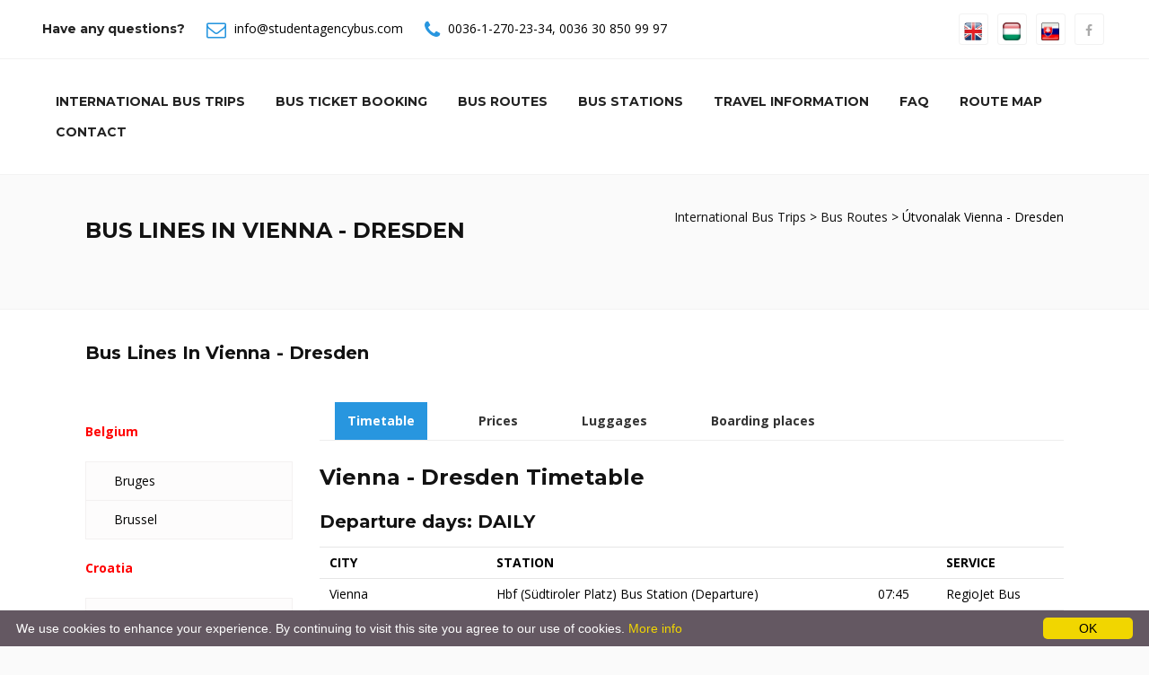

--- FILE ---
content_type: text/html; charset=utf-8
request_url: https://studentagencybus.com/Bus_Lines__Vienna-Dresden?c=101&d=20
body_size: 72084
content:

<!DOCTYPE html>
<html xmlns="http://www.w3.org/1999/xhtml" xml:lang="hu" lang="hu">


<head><meta http-equiv="X-UA-Compatible" content="IE=edge" /><meta name="viewport" content="width=device-width, initial-scale=1, maximum-scale=1" /><title>
	The best connections of Vienna - StudentAgencyBus.com / RegioJetBus.com
</title><link rel="shortcut icon" href="/images/favicon.ico" type="image/x-icon" /><link rel="apple-touch-icon" href="/images/apple-touch-icon.png" /><link rel="apple-touch-icon" sizes="57x57" href="/images/apple-touch-icon-57x57.png" /><link rel="apple-touch-icon" sizes="72x72" href="/images/apple-touch-icon-72x72.png" /><link rel="apple-touch-icon" sizes="76x76" href="/images/apple-touch-icon-76x76.png" /><link rel="apple-touch-icon" sizes="114x114" href="/images/apple-touch-icon-114x114.png" /><link rel="apple-touch-icon" sizes="120x120" href="/images/apple-touch-icon-120x120.png" /><link rel="apple-touch-icon" sizes="144x144" href="/images/apple-touch-icon-144x144.png" /><link rel="apple-touch-icon" sizes="152x152" href="/images/apple-touch-icon-152x152.png" />
    <!-- SLIDER -->
    <link rel="stylesheet" type="text/css" href="/images/js/rs-plugin/css/settings.css" media="screen" /><link rel="stylesheet" type="text/css" href="https://maxcdn.bootstrapcdn.com/font-awesome/4.7.0/css/font-awesome.min.css" /><link rel="stylesheet" type="text/css" href="/templates/default/bootstrap.css" /><link rel="stylesheet" href="https://cdnjs.cloudflare.com/ajax/libs/bootstrap-select/1.12.4/css/bootstrap-select.min.css" /><link rel="stylesheet" href="https://cdnjs.cloudflare.com/ajax/libs/bootstrap-datetimepicker/4.17.47/css/bootstrap-datetimepicker.min.css" /><link rel="stylesheet" type="text/css" href="/templates/default/animate.css" /><link rel="stylesheet" type="text/css" href="/templates/default/prettyPhoto.css" /><link rel="stylesheet" type="text/css" href="/templates/default/carousel.css" /><link rel="stylesheet" type="text/css" href="/templates/default/style.css" /><meta http-equiv="content-type" content="text/html;charset=utf-8" /><meta id="keywords" name="keywords" content="Regiojet, regiojet, Regio jet, regiojetbus, Student Agency bus, bus, coach, bus Prague, regiojet czech republic, bus Budapest, bus Prague, bus Vienna, bus Amstetten, bus St Pölten, bus Wels, bus Attnang-Puchheim, bus Linz, bus Salzburg, bus Brussel, bus Brno, bus Plzeň, bus Lyon, bus Metz, bus Paris, bus Reims, bus Strasbourg, bus Berlin, bus Bonn, bus Dresden, bus Düsseldorf, bus Frankfurt, bus Freiburg, bus Karlsruhe, bus Köln, bus Mannheim, bus München, bus Nürnberg, bus Saarbrücken, bus Stuttgart, bus Würzburg, bus Szeged, bus Bologna, bus Como, bus Firenze, bus Milano, bus Padova, bus Rome, bus Udine, bus Venice, bus Luxemburg, bus Amsterdam, bus Breda, bus Eindhoven, bus Rotterdam, bus Utrecht, bus Venlo, bus Krakow, bus Arad, bus Timisoara, bus Bratislava, bus Basel, bus Bern, bus Geneve, bus Lausanne, bus St Gallen, bus Zürich, bus Luzern, bus Lugano, bus London, reggiojet Belgium, RegioJet Czech Republic, RegioJet Luxemburg, RegioJet Germany, RegioJet Italy, RegioJet Hungary, RegioJet France, RegioJet Austria, RegioJet Netherlands, RegioJet Poland, RegioJet Romania, RegioJet Slovakia, RegioJet Switzerland, information" /><meta id="description" name="description" content="The best bus and train choice: StudentAgencyBus.com / RegioJetBus.com - Luxury buses from/to Vienna for the lowest prices. Book online and travel in luxury!" /><meta id="clang" http-equiv="content-language" content="en" /><meta name="rating" content="All" /><meta name="location" content="London, Budapest, Frankfurt" /><meta name="CATEGORY" content="Travel" /><meta name="audience" content="General" /><meta name="robots" content="index,follow" /><meta name="googlebot" content="index,follow" /><meta name="generator" content="SilverWeb CMS engine" /><link rel="stylesheet" href="/templates/default/stylesheet.css" type="text/css" /><meta name="SKYPE_TOOLBAR" content="SKYPE_TOOLBAR_PARSER_COMPATIBLE" /><link href="/images/favicon.ico" rel="SHORTCUT ICON" />
    <!-- HTML5 shim and Respond.js for IE8 support of HTML5 elements and media queries -->
    <!--[if lt IE 9]>
      <script src="https://oss.maxcdn.com/html5shiv/3.7.2/html5shiv.min.js"></script>
      <script src="https://oss.maxcdn.com/respond/1.4.2/respond.min.js"></script>
    <![endif]-->
    <script src="/images/js/jquery.min.js"></script>
    <!-- Global site tag (gtag.js) - Google Analytics -->
    <script async src="https://www.googletagmanager.com/gtag/js?id=UA-144167131-1"></script>
    <script>
      window.dataLayer = window.dataLayer || [];
      function gtag(){dataLayer.push(arguments);}
      gtag('js', new Date());

      gtag('config', 'UA-144167131-1');
    </script>
    
    <style>
        .cont1 {
            padding-top: 20px;
            color: red;
            font-weight: bold;
        }

        .line_time_b {
            border-top: solid 5px red;
        }

        .line_time_c {
            display: block;
            height: 1px;
            border: 0;
            border-top: 1px solid red;
            margin: 1em 0;
            padding: 0; 
        }
    </style>
<meta name="date" content="2026-01-26" scheme="YYYY-MM-DD" /></head>

<body id="" class="hu front  tundra">
    <form method="post" action="./bus_lines?c=101&amp;d=20&amp;oid=361&amp;lang=en" id="ctl01">
<div class="aspNetHidden">
<input type="hidden" name="__EVENTTARGET" id="__EVENTTARGET" value="" />
<input type="hidden" name="__EVENTARGUMENT" id="__EVENTARGUMENT" value="" />
<input type="hidden" name="__VIEWSTATE" id="__VIEWSTATE" value="gLDrh3XFORE8LyvXd51pDh6bDZXKtAGADgBExvIiuQZHhPGltKFw3A/oHP7UHolLSgmWDb4ggYuqQLD02qJ/iTbpmstblLIu636GwodpSbE6OqDgDvMrxnOvroMW5IQSZubOBp7r/xytzIF2OWwqHRX5kNJVm+WQP2GnYBFjaHvjuQ8PDvemif8Ht+X5Z+ACT2PwGKH45twBlmOu/csKtFFC/[base64]/f/[base64]" />
</div>

<script type="text/javascript">
//<![CDATA[
var theForm = document.forms['ctl01'];
if (!theForm) {
    theForm = document.ctl01;
}
function __doPostBack(eventTarget, eventArgument) {
    if (!theForm.onsubmit || (theForm.onsubmit() != false)) {
        theForm.__EVENTTARGET.value = eventTarget;
        theForm.__EVENTARGUMENT.value = eventArgument;
        theForm.submit();
    }
}
//]]>
</script>



<script src="/bundles/MsAjaxJs?v=D6VN0fHlwFSIWjbVzi6mZyE9Ls-4LNrSSYVGRU46XF81" type="text/javascript"></script>
<script src="Scripts/respond.min.js" type="text/javascript"></script>
<script src="/bundles/WebFormsJs?v=N8tymL9KraMLGAMFuPycfH3pXe6uUlRXdhtYv8A_jUU1" type="text/javascript"></script>
<div class="aspNetHidden">

	<input type="hidden" name="__VIEWSTATEGENERATOR" id="__VIEWSTATEGENERATOR" value="45E2C5F6" />
</div>
        <script type="text/javascript">
//<![CDATA[
Sys.WebForms.PageRequestManager._initialize('ctl00$ctl34', 'ctl01', [], [], [], 90, 'ctl00');
//]]>
</script>


        <div class="wrapper">
            <div class="topbar">
                <div class="container-fluid">
                    <div class="row">
                        <div class="col-md-8">
                            <div class="top-details">
                                <strong>
                                    Have any questions?</strong>
                                <span><i class="fa fa-envelope-o"></i>
                                    <a id="HLemail" href="mailto:info@studentagencybus.com">info@studentagencybus.com</a></span>
                                <span><i class="fa fa-phone"></i>
                                    <a id="HLtelloc" href="tel:+3612702334">0036-1-270-23-34</a>,
                                    <a id="HLtelmob" href="tel:+36308509997">0036 30 850 99 97</a>
                                </span>
                            </div>
                            
                        </div>
                        <!-- end left -->
                        <div class="col-md-4 text-right">
                            <div class="btn-group social">
                                <a href="/en" title="ENGLISH"><img src="/images/icons/en.jpg"  alt="English" height="20px"></a>
                                <a href="/hu" title="MAGYAR"><img src="/images/icons/hu.jpg" alt="Magyar" height="20px"></a>
                                <a href="/sk" title="SLOVENSKY"><img src="/images/icons/sk.jpg" alt="SLOVENSKY" height="20px"></a>
                                <a id="HLfacebook" href="https://www.facebook.com/csehszlo/"><i class="fa fa-facebook"></i></a>
                                <!--<a href="#"><i class="fa fa-twitter"></i></a>
                <a href="#"><i class="fa fa-pinterest"></i></a>
                <a href="#"><i class="fa fa-linkedin"></i></a>
                <a href="#"><i class="fa fa-yelp"></i></a>
                <a href="#"><i class="fa fa-google-plus"></i></a>-->
                            </div>

                            <!-- /btn-group -->
                        </div>
                        <!-- end left -->
                    </div>
                    <!-- end row -->
                </div>
                <!-- end container -->
            </div>
            <!-- end topbar -->
            <!--<header>-->
            <header class="header header-white">
                <div class="container-fluid">
                    <div class="row mb-5">
                        <div class="col-md-12">
                            <nav class="navbar navbar-default yamm">
                                <div class="container-header">
                                    <div class="navbar-table">
                                        <div class="navbar-cell tight">
                                            <div class="navbar-header">

                                                <div>
                                                    <button type="button" class="navbar-toggle collapsed" data-toggle="collapse" data-target="#bs-example-navbar-collapse-2">
                                                        <span class="sr-only">Toggle navigation</span>
                                                        <span class="fa fa-bars"></span>
                                                    </button>
                                                </div>
                                            </div>
                                            <!-- end navbar-header -->
                                        </div>
                                        <!-- end navbar-cell -->


                                        

                                        <div class="navbar-cell stretch">
                                            <div class="collapse navbar-collapse" id="bs-example-navbar-collapse-2">
                                                <div class="navbar-cell">
                                                    <ul class="menulevel1 nav navbar-nav navbar-right">
                                                        
                                                                <li id="/" class="sdoc selected">
                                                                    <a id="Repeater1_HyperLink1_0" href="/">International Bus Trips</a></li>
                                                            
                                                                <li id="/order" class="sdoc selected">
                                                                    <a id="Repeater1_HyperLink1_1" href="/order">Bus Ticket Booking</a></li>
                                                            
                                                                <li id="/Bus_Routes" class="sdoc selected">
                                                                    <a id="Repeater1_HyperLink1_2" href="/Bus_Routes">Bus Routes</a></li>
                                                            
                                                                <li id="/Bus_Stations" class="sdoc selected">
                                                                    <a id="Repeater1_HyperLink1_3" href="/Bus_Stations">Bus Stations</a></li>
                                                            
                                                                <li id="/Travel-information" class="sdoc selected">
                                                                    <a id="Repeater1_HyperLink1_4" href="/Travel-information">Travel information</a></li>
                                                            
                                                                <li id="/Faq" class="sdoc selected">
                                                                    <a id="Repeater1_HyperLink1_5" href="/Faq">Faq</a></li>
                                                            
                                                                <li id="/Route-Map" class="sdoc selected">
                                                                    <a id="Repeater1_HyperLink1_6" href="/Route-Map">Route Map</a></li>
                                                            
                                                                <li id="/Contacts" class="sdoc selected">
                                                                    <a id="Repeater1_HyperLink1_7" href="/Contacts">Contact</a></li>
                                                            
                                                    </ul>
                                                </div>
                                            </div>
                                        </div>
                                    </div>
                                    <!--navbar-table-->
                                </div>
                                <!--container-header-->
                            </nav>
                            <!--nav-->
                        </div>
                        <!--col-md-12-->
                    </div>
                    <!--row mb-5-->
                </div>
                <!--container-fluid-->
            </header>
            <!--header-white-->
            <!--</header>-->

            <div id="site">

                <!--<article>-->
                <div id="article">


                    
    
    
    
    
    <div id="article">
        <div id="content">
            <section class="page-title grey clearfix">
<div class="container">
<div class="row">
<div class="col-md-6 text-left">
<h1>Bus Lines In Vienna - Dresden</h1>

<p>&nbsp;</p>
</div>
<!-- end col -->

<div class="col-md-6 text-right">
<div class="bread"><a href="/">International Bus Trips </a> &gt; <a href="/Bus_Routes">Bus Routes</a> &gt; &Uacute;tvonalak Vienna - Dresden</div>
<!-- end bread --></div>
<!-- end col --></div>
<!-- end row --></div>
<!-- end container --></section>

            <section class="section white">
                <div class="container">                          
                    <div class="row">
                        <div class="col-md-12">
                            <h3>Bus Lines In
                                Vienna - Dresden</h3>
                            <br />
                            <br />
                            <div id="tab-style-left" class="tabbable tabs-left">
                                <ul class="nav nav-tabs">
                                    
                                            
                                                <p class="cont1">Belgium</p>
                                            

                                            <li ><a href="/Bus_Lines__Vienna-Bruges?c=101&d=120#city120-t">
                                                Bruges</a></li>
                                        
                                            

                                            <li ><a href="/Bus_Lines__Vienna-Brussel?c=101&d=14#city14-t">
                                                Brussel</a></li>
                                        
                                            
                                                <p class="cont1">Croatia</p>
                                            

                                            <li ><a href="/Bus_Lines__Vienna-Biograd?c=101&d=7#city7-t">
                                                Biograd</a></li>
                                        
                                            

                                            <li ><a href="/Bus_Lines__Vienna-Pakoštane?c=101&d=69#city69-t">
                                                Pakoštane</a></li>
                                        
                                            

                                            <li ><a href="/Bus_Lines__Vienna-Primošten?c=101&d=78#city78-t">
                                                Primošten</a></li>
                                        
                                            

                                            <li ><a href="/Bus_Lines__Vienna-Šibenik?c=101&d=86#city86-t">
                                                Šibenik</a></li>
                                        
                                            

                                            <li ><a href="/Bus_Lines__Vienna-Split?c=101&d=87#city87-t">
                                                Split</a></li>
                                        
                                            

                                            <li ><a href="/Bus_Lines__Vienna-Sukošan?c=101&d=91#city91-t">
                                                Sukošan</a></li>
                                        
                                            

                                            <li ><a href="/Bus_Lines__Vienna-Trogir?c=101&d=94#city94-t">
                                                Trogir</a></li>
                                        
                                            

                                            <li ><a href="/Bus_Lines__Vienna-Vodice?c=101&d=103#city103-t">
                                                Vodice</a></li>
                                        
                                            

                                            <li ><a href="/Bus_Lines__Vienna-Zadar?c=101&d=110#city110-t">
                                                Zadar</a></li>
                                        
                                            
                                                <p class="cont1">Czech Republic</p>
                                            

                                            <li ><a href="/Bus_Lines__Vienna-Brno?c=101&d=13#city13-t">
                                                Brno</a></li>
                                        
                                            

                                            <li ><a href="/Bus_Lines__Vienna-Cheb?c=101&d=115#city115-t">
                                                Cheb</a></li>
                                        
                                            

                                            <li ><a href="/Bus_Lines__Vienna-Frýdek-Místek?c=101&d=29#city29-t">
                                                Frýdek-Místek</a></li>
                                        
                                            

                                            <li ><a href="/Bus_Lines__Vienna-Jihlava?c=101&d=40#city40-t">
                                                Jihlava</a></li>
                                        
                                            

                                            <li ><a href="/Bus_Lines__Vienna-Liberec?c=101&d=50#city50-t">
                                                Liberec</a></li>
                                        
                                            

                                            <li ><a href="/Bus_Lines__Vienna-Olomouc?c=101&d=65#city65-t">
                                                Olomouc</a></li>
                                        
                                            

                                            <li ><a href="/Bus_Lines__Vienna-Ostrava?c=101&d=67#city67-t">
                                                Ostrava</a></li>
                                        
                                            

                                            <li ><a href="/Bus_Lines__Vienna-Pardubice?c=101&d=70#city70-t">
                                                Pardubice</a></li>
                                        
                                            

                                            <li ><a href="/Bus_Lines__Vienna-Plzeň?c=101&d=73#city73-t">
                                                Plzeň</a></li>
                                        
                                            

                                            <li ><a href="/Bus_Lines__Vienna-Prague?c=101&d=75#city75-t">
                                                Prague</a></li>
                                        
                                            

                                            <li ><a href="/Bus_Lines__Vienna-Prague Airport?c=101&d=76#city76-t">
                                                Prague Airport</a></li>
                                        
                                            
                                                <p class="cont1">France</p>
                                            

                                            <li ><a href="/Bus_Lines__Vienna-Lyon?c=101&d=55#city55-t">
                                                Lyon</a></li>
                                        
                                            

                                            <li ><a href="/Bus_Lines__Vienna-Paris?c=101&d=71#city71-t">
                                                Paris</a></li>
                                        
                                            

                                            <li ><a href="/Bus_Lines__Vienna-Strasbourg?c=101&d=89#city89-t">
                                                Strasbourg</a></li>
                                        
                                            
                                                <p class="cont1">Germany</p>
                                            

                                            <li ><a href="/Bus_Lines__Vienna-Berlin?c=101&d=4#city4-t">
                                                Berlin</a></li>
                                        
                                            

                                            <li ><a href="/Bus_Lines__Vienna-Berlin Airport Schönefeld?c=101&d=5#city5-t">
                                                Berlin Airport Schönefeld</a></li>
                                        
                                            

                                            <li  class='active' ><a href="/Bus_Lines__Vienna-Dresden?c=101&d=20#city20-t">
                                                Dresden</a></li>
                                        
                                            

                                            <li ><a href="/Bus_Lines__Vienna-Dresden Airport?c=101&d=21#city21-t">
                                                Dresden Airport</a></li>
                                        
                                            

                                            <li ><a href="/Bus_Lines__Vienna-Düsseldorf?c=101&d=22#city22-t">
                                                Düsseldorf</a></li>
                                        
                                            

                                            <li ><a href="/Bus_Lines__Vienna-Frankfurt am Main?c=101&d=25#city25-t">
                                                Frankfurt am Main</a></li>
                                        
                                            

                                            <li ><a href="/Bus_Lines__Vienna-Frankfurt am Main Airport?c=101&d=26#city26-t">
                                                Frankfurt am Main Airport</a></li>
                                        
                                            

                                            <li ><a href="/Bus_Lines__Vienna-Köln?c=101&d=46#city46-t">
                                                Köln</a></li>
                                        
                                            

                                            <li ><a href="/Bus_Lines__Vienna-München?c=101&d=60#city60-t">
                                                München</a></li>
                                        
                                            

                                            <li ><a href="/Bus_Lines__Vienna-Nürnberg?c=101&d=64#city64-t">
                                                Nürnberg</a></li>
                                        
                                            

                                            <li ><a href="/Bus_Lines__Vienna-Stuttgart?c=101&d=90#city90-t">
                                                Stuttgart</a></li>
                                        
                                            
                                                <p class="cont1">Hungary</p>
                                            

                                            <li ><a href="/Bus_Lines__Vienna-Budapest?c=101&d=15#city15-t">
                                                Budapest</a></li>
                                        
                                            

                                            <li ><a href="/Bus_Lines__Vienna-Győr?c=101&d=134#city134-t">
                                                Győr</a></li>
                                        
                                            

                                            <li ><a href="/Bus_Lines__Vienna-Hegyeshalom?c=101&d=136#city136-t">
                                                Hegyeshalom</a></li>
                                        
                                            

                                            <li ><a href="/Bus_Lines__Vienna-Mosonmagyaróvár?c=101&d=135#city135-t">
                                                Mosonmagyaróvár</a></li>
                                        
                                            
                                                <p class="cont1">Italy</p>
                                            

                                            <li ><a href="/Bus_Lines__Vienna-Bologna?c=101&d=8#city8-t">
                                                Bologna</a></li>
                                        
                                            
                                                <p class="cont1">Luxemburg</p>
                                            

                                            <li ><a href="/Bus_Lines__Vienna-Luxemburg?c=101&d=54#city54-t">
                                                Luxemburg</a></li>
                                        
                                            
                                                <p class="cont1">Netherlands</p>
                                            

                                            <li ><a href="/Bus_Lines__Vienna-Amsterdam?c=101&d=2#city2-t">
                                                Amsterdam</a></li>
                                        
                                            

                                            <li ><a href="/Bus_Lines__Vienna-Eindhoven?c=101&d=23#city23-t">
                                                Eindhoven</a></li>
                                        
                                            

                                            <li ><a href="/Bus_Lines__Vienna-Hague?c=101&d=100#city100-t">
                                                Hague</a></li>
                                        
                                            

                                            <li ><a href="/Bus_Lines__Vienna-Rotterdam?c=101&d=82#city82-t">
                                                Rotterdam</a></li>
                                        
                                            
                                                <p class="cont1">Poland</p>
                                            

                                            <li ><a href="/Bus_Lines__Vienna-Krakow?c=101&d=47#city47-t">
                                                Krakow</a></li>
                                        
                                            
                                                <p class="cont1">Slovakia</p>
                                            

                                            <li ><a href="/Bus_Lines__Vienna-Bratislava?c=101&d=10#city10-t">
                                                Bratislava</a></li>
                                        
                                            
                                                <p class="cont1">Switzerland</p>
                                            

                                            <li ><a href="/Bus_Lines__Vienna-Bern?c=101&d=6#city6-t">
                                                Bern</a></li>
                                        
                                            

                                            <li ><a href="/Bus_Lines__Vienna-Geneve?c=101&d=30#city30-t">
                                                Geneve</a></li>
                                        
                                            

                                            <li ><a href="/Bus_Lines__Vienna-Lausanne?c=101&d=49#city49-t">
                                                Lausanne</a></li>
                                        
                                            

                                            <li ><a href="/Bus_Lines__Vienna-Lugano?c=101&d=118#city118-t">
                                                Lugano</a></li>
                                        
                                            

                                            <li ><a href="/Bus_Lines__Vienna-Luzern?c=101&d=117#city117-t">
                                                Luzern</a></li>
                                        
                                            

                                            <li ><a href="/Bus_Lines__Vienna-St Gallen?c=101&d=88#city88-t">
                                                St Gallen</a></li>
                                        
                                            

                                            <li ><a href="/Bus_Lines__Vienna-Zürich?c=101&d=113#city113-t">
                                                Zürich</a></li>
                                        
                                            
                                                <p class="cont1">UK</p>
                                            

                                            <li ><a href="/Bus_Lines__Vienna-London?c=101&d=53#city53-t">
                                                London</a></li>
                                        
                                </ul>
                                <div class="tab-content">
                                    
                                            <div class="tab-pane  active " id="city20-t">
                                                <div id="tab-style-2" class="bs-example bs-example-tabs" data-example-id="togglable-tabs">
                                                    <ul id="myTabs" class="nav nav-tabs" role="tablist">
                                                        <li role="presentation" class="active"><a href='#tab_0120' id="timetable" role="tab" data-toggle="tab" aria-controls="timetable" aria-expanded="true">Timetable</a></li>
                                                        <li role="presentation"><a href='#tab_0220' role="tab" id="prices" data-toggle="tab" aria-controls="prices">Prices</a></li>
                                                        <li role="presentation"><a href='#tab_0320' role="tab" id="luggages" data-toggle="tab" aria-controls="luggages">Luggages</a></li>
                                                        <li role="presentation"><a href='#tab_0420' role="tab" id="boarding-places" data-toggle="tab" aria-controls="boarding-places">Boarding places</a></li>
                                                    </ul>
                                                    <div id="myTabContent" class="tab-content">
                                                        <div role="tabpanel" class="tab-pane fade in active" id='tab_0120' aria-labelledby="timetable">
                                                            <div class="text-widget table-responsive">
                                                                <div id="Brussel-20_tt">
                                                                    
                                                                    <h2>Vienna - Dresden Timetable</h2>
                                                                    
                                                                            

                                                                            <h3>Departure days: DAILY</h3>

                                                                            <div>
	<table class="table table-condensed" cellspacing="0" rules="all" border="1" id="CP1_Repeater2_Repeater5_0_GridView4_0" style="border-collapse:collapse;">
		<tr>
			<th scope="col">CITY</th><th scope="col">STATION</th><th scope="col">&nbsp;</th><th scope="col">SERVICE</th>
		</tr><tr>
			<td>Vienna</td><td>
                                                                                            Hbf (Südtiroler Platz) Bus Station (Departure)
                                                                                            
                                                                                            
                                                                                        </td><td>07:45</td><td>RegioJet Bus </td>
		</tr><tr>
			<td>Prague - CHANGE</td><td>
                                                                                             Central Bus Station Florenc (Arrival)
                                                                                            
                                                                                            
                                                                                        </td><td>12:30</td><td>&nbsp;</td>
		</tr><tr>
			<td>Prague - CHANGE</td><td>
                                                                                             Central Bus Station Florenc (Departure)
                                                                                            
                                                                                            
                                                                                        </td><td>15:30</td><td>RegioJet Bus </td>
		</tr><tr>
			<td>Dresden</td><td>
                                                                                            Hbf (Bayrische Strasse) (Arrival)
                                                                                            
                                                                                            
                                                                                        </td><td>17:25</td><td>&nbsp;</td>
		</tr>
	</table>
</div>
                                                                        
                                                                                <hr class="line_time_c"  />
                                                                        
                                                                            

                                                                            <h3>Departure days: DAILY</h3>

                                                                            <div>
	<table class="table table-condensed" cellspacing="0" rules="all" border="1" id="CP1_Repeater2_Repeater5_0_GridView4_1" style="border-collapse:collapse;">
		<tr>
			<th scope="col">CITY</th><th scope="col">STATION</th><th scope="col">&nbsp;</th><th scope="col">SERVICE</th>
		</tr><tr>
			<td>Vienna</td><td>
                                                                                            Hbf (Südtiroler Platz) Bus Station (Departure)
                                                                                            
                                                                                            
                                                                                        </td><td>19:45</td><td>RegioJet Bus </td>
		</tr><tr>
			<td>Prague - CHANGE</td><td>
                                                                                             Central Bus Station Florenc (Arrival)
                                                                                            
                                                                                            
                                                                                        </td><td>00:30</td><td>&nbsp;</td>
		</tr><tr>
			<td>Prague - CHANGE</td><td>
                                                                                             Central Bus Station Florenc (Departure)
                                                                                            
                                                                                            
                                                                                        </td><td>06:30</td><td>RegioJet Bus </td>
		</tr><tr>
			<td>Dresden</td><td>
                                                                                            Hbf (Bayrische Strasse) (Arrival)
                                                                                            
                                                                                            
                                                                                        </td><td>08:25</td><td>&nbsp;</td>
		</tr>
	</table>
</div>
                                                                        
                                                                                <hr class="line_time_c"  />
                                                                        
                                                                            

                                                                            <h3>Departure days: DAILY</h3>

                                                                            <div>
	<table class="table table-condensed" cellspacing="0" rules="all" border="1" id="CP1_Repeater2_Repeater5_0_GridView4_2" style="border-collapse:collapse;">
		<tr>
			<th scope="col">CITY</th><th scope="col">STATION</th><th scope="col">&nbsp;</th><th scope="col">SERVICE</th>
		</tr><tr>
			<td>Vienna</td><td>
                                                                                            Hbf (Südtiroler Platz) Bus Station (Departure)
                                                                                            
                                                                                            
                                                                                        </td><td>23:55</td><td>RegioJet Bus </td>
		</tr><tr>
			<td>Brno - CHANGE</td><td>
                                                                                            Grand Hotel (Arrival)
                                                                                            
                                                                                            
                                                                                        </td><td>02:00</td><td>&nbsp;</td>
		</tr><tr>
			<td>Brno - CHANGE</td><td>
                                                                                            Grand Hotel (Departure)
                                                                                            
                                                                                            
                                                                                        </td><td>03:30</td><td>RegioJet Bus </td>
		</tr><tr>
			<td>Prague - CHANGE</td><td>
                                                                                             Central Bus Station Florenc (Arrival)
                                                                                            
                                                                                            
                                                                                        </td><td>06:00</td><td>&nbsp;</td>
		</tr><tr>
			<td>Prague - CHANGE</td><td>
                                                                                             Central Bus Station Florenc (Departure)
                                                                                            
                                                                                            
                                                                                        </td><td>08:30</td><td>RegioJet Bus </td>
		</tr><tr>
			<td>Dresden</td><td>
                                                                                            Hbf (Bayrische Strasse) (Arrival)
                                                                                            
                                                                                            
                                                                                        </td><td>10:25</td><td>&nbsp;</td>
		</tr>
	</table>
</div>
                                                                        
                                                                    <br /><br />
                                                                    
                                                                    <h2>Dresden - Vienna Timetable</h2>
                                                                    
                                                                            
                                                                            <h3>Departure days: DAILY</h3>
                                                                            <div>
	<table class="table table-condensed" cellspacing="0" rules="all" border="1" id="CP1_Repeater2_Repeater6_0_GridView4_0" style="border-collapse:collapse;">
		<tr>
			<th scope="col">CITY</th><th scope="col">STATION</th><th scope="col">&nbsp;</th><th scope="col">SERVICE</th>
		</tr><tr>
			<td>Dresden</td><td>
                                                                                            Hbf (Bayrische Strasse) (Departure)
                                                                                            
                                                                                            
                                                                                        </td><td>11:35</td><td>RegioJet Bus </td>
		</tr><tr>
			<td>Prague - CHANGE</td><td>
                                                                                             Central Bus Station Florenc (Arrival)
                                                                                            
                                                                                            
                                                                                        </td><td>13:30</td><td>&nbsp;</td>
		</tr><tr>
			<td>Prague - CHANGE</td><td>
                                                                                             Central Bus Station Florenc (Departure)
                                                                                            
                                                                                            
                                                                                        </td><td>15:00</td><td>RegioJet Bus </td>
		</tr><tr>
			<td>Vienna</td><td>
                                                                                            Hbf (Südtiroler Platz) Bus Station (Arrival)
                                                                                            
                                                                                            
                                                                                        </td><td>19:40</td><td>&nbsp;</td>
		</tr>
	</table>
</div>
                                                                        
                                                                                <hr class="line_time_c"  />
                                                                        
                                                                            
                                                                            <h3>Departure days: DAILY</h3>
                                                                            <div>
	<table class="table table-condensed" cellspacing="0" rules="all" border="1" id="CP1_Repeater2_Repeater6_0_GridView4_1" style="border-collapse:collapse;">
		<tr>
			<th scope="col">CITY</th><th scope="col">STATION</th><th scope="col">&nbsp;</th><th scope="col">SERVICE</th>
		</tr><tr>
			<td>Dresden</td><td>
                                                                                            Hbf (Bayrische Strasse) (Departure)
                                                                                            
                                                                                            
                                                                                        </td><td>19:35</td><td>RegioJet Bus </td>
		</tr><tr>
			<td>Prague - CHANGE</td><td>
                                                                                             Central Bus Station Florenc (Arrival)
                                                                                            
                                                                                            
                                                                                        </td><td>21:30</td><td>&nbsp;</td>
		</tr><tr>
			<td>Prague - CHANGE</td><td>
                                                                                             Central Bus Station Florenc (Departure)
                                                                                            
                                                                                            
                                                                                        </td><td>23:00</td><td>RegioJet Bus </td>
		</tr><tr>
			<td>Brno - CHANGE</td><td>
                                                                                            Grand Hotel (Arrival)
                                                                                            
                                                                                            
                                                                                        </td><td>01:30</td><td>&nbsp;</td>
		</tr><tr>
			<td>Brno - CHANGE</td><td>
                                                                                            Grand Hotel (Departure)
                                                                                            
                                                                                            
                                                                                        </td><td>03:30</td><td>RegioJet Bus </td>
		</tr><tr>
			<td>Vienna</td><td>
                                                                                            Hbf (Südtiroler Platz) Bus Station (Arrival)
                                                                                            
                                                                                            
                                                                                        </td><td>05:30</td><td>&nbsp;</td>
		</tr>
	</table>
</div>
                                                                        
                                                                                <hr class="line_time_c"  />
                                                                        
                                                                            
                                                                            <h3>Departure days: DAILY</h3>
                                                                            <div>
	<table class="table table-condensed" cellspacing="0" rules="all" border="1" id="CP1_Repeater2_Repeater6_0_GridView4_2" style="border-collapse:collapse;">
		<tr>
			<th scope="col">CITY</th><th scope="col">STATION</th><th scope="col">&nbsp;</th><th scope="col">SERVICE</th>
		</tr><tr>
			<td>Dresden</td><td>
                                                                                            Hbf (Bayrische Strasse) (Departure)
                                                                                            
                                                                                            
                                                                                        </td><td>21:35</td><td>RegioJet Bus </td>
		</tr><tr>
			<td>Prague - CHANGE</td><td>
                                                                                             Central Bus Station Florenc (Arrival)
                                                                                            
                                                                                            
                                                                                        </td><td>23:30</td><td>&nbsp;</td>
		</tr><tr>
			<td>Prague - CHANGE</td><td>
                                                                                             Central Bus Station Florenc (Departure)
                                                                                            
                                                                                            
                                                                                        </td><td>07:00</td><td>RegioJet Bus </td>
		</tr><tr>
			<td>Vienna</td><td>
                                                                                            Hbf (Südtiroler Platz) Bus Station (Arrival)
                                                                                            
                                                                                            
                                                                                        </td><td>11:40</td><td>&nbsp;</td>
		</tr>
	</table>
</div>
                                                                        
                                                                </div>
                                                            </div>
                                                        </div>
                                                        <div role="tabpanel" class="tab-pane fade" id='tab_0220' aria-labelledby="prices">
                                                            <div class="text-widget table-responsive">
                                                                <h2>Vienna - Dresden Prices</h2>
                                                                <div id='Brussel-20'>
                                                                    
                                                                    <div>
	<table class="table table-condensed" cellspacing="0" rules="all" border="1" id="CP1_Repeater2_GridView1_0" style="border-collapse:collapse;">
		<tr>
			<th scope="col">&nbsp;</th><th align="right" scope="col">HUF</th>
		</tr><tr>
			<td>
                                                                                    ADULT 
                                                                                </td><td align="right">13300.0</td>
		</tr><tr>
			<td>
                                                                                    ABOVE 65 YEARS 
                                                                                </td><td align="right">12000.0</td>
		</tr><tr>
			<td>
                                                                                    STUDENT WITH ISIC CARD [<a href="javascript:(void);" class="" data-toggle="modal" data-target="#isic"><i class="fa fa-question" aria-hidden="true"></i></a>]
                                                                                </td><td align="right">12000.0</td>
		</tr><tr>
			<td>
                                                                                    STUDENT WITH EYCA CARD [<a href="javascript:(void);" class="" data-toggle="modal" data-target="#eyca"><i class="fa fa-question" aria-hidden="true"></i></a>]
                                                                                </td><td align="right">12000.0</td>
		</tr><tr>
			<td>
                                                                                    UNDER 15 YEARS 
                                                                                </td><td align="right">9100.0</td>
		</tr><tr style="color:Red;">
			<td>
                                                                                    SPECIAL discount tickets from [<a href="javascript:(void);" class="" data-toggle="modal" data-target="#spec"><i class="fa fa-question" aria-hidden="true"></i></a>]
                                                                                </td><td align="right">4700.0</td>
		</tr><tr>
			<td>
                                                                                    BICYCLE (folded and packed) 
                                                                                </td><td align="right">2000.0</td>
		</tr><tr>
			<td>
                                                                                    SKI OR SNOWBOARD (packed) 
                                                                                </td><td align="right">2000.0</td>
		</tr><tr>
			<td>
                                                                                    SECOND OR OVERSIZE LUGGAGE 
                                                                                </td><td align="right">2000.0</td>
		</tr>
	</table>
</div>
                                                                </div>
                                                            </div>
                                                        </div>
                                                        <div role="tabpanel" class="tab-pane fade" id='tab_0320' aria-labelledby="luggages">
                                                            <div class="text-widget table-responsive">
                                                                
                                                                <h2>Vienna - Dresden Luggages</h2>
                                                                
                                                                        <p>Paid on the bus:<br />
Between Vienna and Prague:<br />
- 1 hand luggage is FREE of charge<br />
- 1 suitcase is FREE of charge<br />
- 2nd suitcase is 4 EUR / 100 CZK<br />
Between Prague and Dresden:<br />
- 1 hand luggage is FREE of charge<br />
- 1 suitcase is FREE of charge<br />
- 2nd suitcase is 8 EUR / 200 CZK<br />
Paid online (optional):<br />
- 1 hand luggage is FREE of charge<br />
- 1 suitcase is FREE of charge<br />
- 2nd suitcase is 6 EUR / 150 CZK / 2000 HUF<br />
Bicycle transport: 6 EUR / 150 CZK / 2000 HUF<br />
Ski or snowboard in package: 6 EUR / 150 CZK / 2000 HUF</p>

<p>Maximum luggage size:<br />
hand luggage: 15 x 25 x 35 cm, 15 kg<br />
suitcase: 30 x 60 x 80 cm, 30 kg</p>

                                                                    
                                                            </div>
                                                        </div>
                                                        <div role="tabpanel" class="tab-pane fade" id='tab_0420' aria-labelledby="boarding-places">
                                                            <div class="text-widget table-responsive">
                                                                
                                                                
                                                                        <h2>Dresden Hbf (Bayrische Strasse)</h2>
                                                                        <a id="CP1_Repeater2_Repeater3_0_HLdetails_0" class="btn btn-primary btn-md" href="/Boarding_in__Germany_Dresden_Hbf_(Bayrische_Strasse)?s=55" target="_blank">Details</a>
                                                                    
                                                                        <h2>Vienna Hbf (Main Train Station)</h2>
                                                                        <a id="CP1_Repeater2_Repeater3_0_HLdetails_1" class="btn btn-primary btn-md" href="/Boarding_in__Austria_Vienna_Hbf_(Main_Train_Station)?s=3" target="_blank">Details</a>
                                                                    
                                                                        <h2>Vienna Simmering</h2>
                                                                        <a id="CP1_Repeater2_Repeater3_0_HLdetails_2" class="btn btn-primary btn-md" href="/Boarding_in__Austria_Vienna_Simmering?s=4" target="_blank">Details</a>
                                                                    
                                                                        <h2>Vienna Hbf (Südtiroler Platz) Bus Station</h2>
                                                                        <a id="CP1_Repeater2_Repeater3_0_HLdetails_3" class="btn btn-primary btn-md" href="/Boarding_in__Austria_Vienna_Hbf_(S%c3%bcdtiroler_Platz)_Bus_Station?s=22" target="_blank">Details</a>
                                                                    
                                                                <hr />
                                                            </div>
                                                        </div>
                                                    </div>
                                                </div>
                                            </div>
                                        
                                </div>
                            </div>
                            <div class="clearfix"></div>
                            <p>&nbsp;</p>
                        </div>
                    </div>
                    <hr class="invis" />
                </div>
            </section>
        </div>
    </div>




                </div>
                <!--</article>-->

                <!--<aside>-->
                <div id="sidebar">
                </div>
                <!--</aside>-->

            </div>

            <!--<footer>-->
            <div id="footer">

                <footer class="section footer">
                    <div class="container">
                        <div class="row">
                            <div class="col-md-4 col-sm-6 col-xs-12">
                                <div class="widget">
                                    <div class="latest-posts" style="background-color:white;padding:20px;margin-bottom:10px;">
                                        <img src="/images/sp/maestro_logo_color.png" alt="" height="50" />
                                        <img src="/images/sp/mastercard_logo_color.png" alt="" height="50" />
                                        <img src="/images/sp/visa_electron_logo_color.png" alt="" height="50" />
                                        <img src="/images/sp/visa_logo_color.png" alt="" height="50" />
                                        <img src="/images/sp/simplepay_200x50.png" alt="" height="50" />
                                        <img src="/images/footer_icon6.png" alt="" height="50" />
                                        <img src="/images/american_express.jpg" alt="" height="50" />
                                    </div>
                                    <!-- end latest-posts -->
                                </div>
                                <!-- end widget -->
                            </div>
                            <!-- end col -->

                            <div class="col-md-4 col-sm-6 col-xs-12">
                                <div class="widget">
                                    <div class="about-widget">
                                        <address>
                                            <i class="fa fa-phone alignleft"></i>
                                            <strong>
                                                Phone:</strong>
                                            <p>
                                                <a id="HLtelloc2" href="tel:+3612702334">0036-1-270-23-34</a></p>
                                        </address>
                                        <address>
                                            <i class="fa fa-phone alignleft"></i>
                                            <strong>
                                                Mobile:</strong>
                                            <p>
                                                <a id="HLtelmob2" href="tel:+36308509997">0036 30 850 99 97</a></p>
                                        </address>
                                        <address>
                                            <i class="fa fa-envelope-o alignleft"></i>
                                            <strong>
                                                E-mail:</strong>
                                            <p>
                                                <a id="HLemail2" href="mailto:info@studentagencybus.com">info@studentagencybus.com</a></p>
                                        </address>
                                    </div>
                                    <!-- end about-widget -->
                                </div>
                                <!-- end widget -->
                            </div>
                            <!-- end col -->

                            <div class="col-md-4 col-sm-6 col-xs-12">
                                <div class="widget">
                                    <div class="widget-title">
                                        <h3>
                                            © studentagencybus.com</h3>
                                    </div>
                                    <!-- end widget-title -->

                                </div>
                                <!-- end widget -->
                                <div class="widget">
                                    <div class="widget-title">
                                        <strong class="wh">
                                            Luxury travel for low price</strong>
                                    </div>
                                    <!-- end widget-title -->

                                </div>
                                <!-- end widget -->
                            </div>
                            <!-- end col -->
                        </div>
                        <!-- end row -->
                    </div>
                    <!-- end container -->
                </footer>
                <!-- end footer -->

                <footer class="copyrights">
                    <div class="container">
                        <div class="row">
                            <div class="col-md-6">
                                <p>
                                    Copyrights ©
                                    2026
                                    STUDENT AGENCY BUS -
                                    <a id="HLsitemap" href="sitemap">Sitemap</a></p>
                            </div>
                            <!-- end col -->
                            <div class="col-md-6 text-right">

                                

                                <ul class="list-inline">

                                    
                                            <li>
                                                <a id="Repeater2_HyperLink1_0" href="/COOKIES">Cookies</a></li>
                                        
                                            <li>
                                                <a id="Repeater2_HyperLink1_1" href="/PRIVACY">Privacy & Security Statement</a></li>
                                        
                                </ul>
                            </div>
                            <!-- end col -->
                        </div>
                        <!-- end row -->
                    </div>
                    <!-- end container -->
                </footer>
                <!-- end copyrights -->
            </div>
            <!--</footer>-->
            <!-- Modal -->
            <div id="Cr1_Panel1" class="container">
	<div class="modal fade" id="spec" role="dialog">
<div class="modal-dialog"><!-- Modal content-->
<div class="modal-content">
<div class="modal-header">
<h4 class="modal-title">SPECIAL discount tickets from</h4>
</div>

<div class="modal-body">
<p><strong>SPECIAL discount is available depending on the number of free seats for the chosen bus in the moment of booking.</strong></p>

<p>Special discount price changes according to the number of free seats.</p>

<p>Special discount, being cheaper, invalidates all age-related and student discounts. On Special discount tickets, all passengers, regardless of other discounts, appears as Adult.</p>

<p>Special discount tickets differ from normal tickets only in their price. All services and terms are the same as for a normal ticket.</p>

<p>Special discount tickets are available only for routes where they have their own line int he price list.</p>
</div>

<div class="modal-footer"><button class="btn btn-default" data-dismiss="modal" type="button">Close</button></div>
</div>
</div>
</div>
<div class="modal fade" id="eyca" role="dialog">
<div class="modal-dialog"><!-- Modal content-->
<div class="modal-content">
<div class="modal-header">
<h4 class="modal-title">STUDENT WITH EYCA CARD</h4>
</div>

<div class="modal-body text-center">
<p>Eyca discount is available only with EYCA (European Youth CArd) student cards.</p>

<p>These cards are marked as the following:</p>

<p><img alt="EYCA" src="/images/eyca.png" /></p>

<p>The card must be presented along with the ticket upon check-in.</p>

<p>The card must be valid on the day of travel. Expired cards are not accepted.</p>
</div>

<div class="modal-footer"><button class="btn btn-default" data-dismiss="modal" type="button">Close</button></div>
</div>
</div>
</div>
<div class="modal fade" id="isic" role="dialog">
<div class="modal-dialog"><!-- Modal content-->
<div class="modal-content">
<div class="modal-header">
<h4 class="modal-title">STUDENT WITH ISIC CARD</h4>
</div>

<div class="modal-body text-center">
<p>ISIC discount is available only with ISIC student cards.</p>

<p>These cards are marked with the following symbol:</p>

<p><img alt="ISCI" src="/images/isic.png" /></p>

<p>The card must be presented along with the ticket upon check-in.</p>

<p>The card must be valid on the day of travel. Expired cards are not accepted.</p>
</div>

<div class="modal-footer"><button class="btn btn-default" data-dismiss="modal" type="button">Close</button></div>
</div>
</div>
</div>

</div>

        </div>
    </form>
    
    <script type="text/javascript" id="cookieinfo"
        src="/scripts/cookieinfo.min.js"
        data-bg="#645862"
        data-fg="#FFFFFF"
        data-link="#F1D600"
        data-cookie="CookieInfoScript"
        data-text-align="left"
        data-close-text="OK"
        data-moreinfo="/Cookies">
    </script>
    <script src="/images/js/plugins.js"></script>
    <script src="/images/js/custom.js"></script>
    <script src="/images/js/3_col_grid_portfolio.js"></script>
    <script src="/images/js/data.js"></script>
    <!--<script src="/images/js/tt.js"></script>-->
    <script src="/images/js/rs-plugin/js/jquery.themepunch.tools.min.js"></script>
    <script src="/images/js/rs-plugin/js/jquery.themepunch.revolution.min.js"></script>
    <script src="https://cdnjs.cloudflare.com/ajax/libs/bootstrap-select/1.12.4/js/bootstrap-select.min.js"></script>
    <script src="https://cdnjs.cloudflare.com/ajax/libs/moment.js/2.19.2/moment.min.js"></script>
    <script src="/Scripts/moment-with-locales.min.js"></script>
    <script src="https://cdnjs.cloudflare.com/ajax/libs/bootstrap-datetimepicker/4.17.47/js/bootstrap-datetimepicker.min.js"></script>

    <script type="text/javascript" src="/images/js/webma.js"></script>
    <script type="text/javascript">
        webma.util.addEvent(window, 'load', function () {
            webma.sitesearch();
            webma.util.openExternalLinksInBlank();
        });
    </script>


</body>
</html>










--- FILE ---
content_type: application/javascript
request_url: https://studentagencybus.com/images/js/custom.js
body_size: 2184
content:
(function($) {
"use strict";

/* ==============================================
ACCORDION -->
=============================================== */

    function toggleChevron(e) {
        $(e.target)
            .prev('.panel-heading')
            .find("i.indicator")
            .toggleClass('fa-angle-down fa-angle-right');
    }
    $('#accordion').on('hidden.bs.collapse', toggleChevron);
    $('#accordion').on('shown.bs.collapse', toggleChevron);

/* ---------------------------------------------
WINDOWS HEIGHT JS -->
 --------------------------------------------- */

    $(".js-height-full").height($(window).height());
        $(".js-height-parent").each(function(){
        $(this).height($(this).parent().first().height());
    });

/* ==============================================
FUN -->
=============================================== */

    function count($this){
        var current = parseInt($this.html(), 10);
        current = current + 10;
        $this.html(++current);
        if(current > $this.data('count')){
        $this.html($this.data('count'));
        } 
        else {    
        setTimeout(function(){count($this)}, 10);
        }
        }        
        $(".stat-count").each(function() {
        $(this).data('count', parseInt($(this).html(), 10));
        $(this).html('0');
        count($(this));
    });

/* ==============================================
ANIMATION -->
=============================================== */

    new WOW({
      boxClass:     'wow',      // default
      animateClass: 'animated', // default
      offset:       0,          // default
      mobile:       false,       // default
      live:         true        // default
    }).init();

/* ==============================================
PROGRESS -->
=============================================== */

	$('.progress .progress-bar').progressbar({transition_delay: 800});

/* ==============================================
LIGHTBOX -->
=============================================== */

	jQuery('a[data-gal]').each(function() {
        jQuery(this).attr('rel', jQuery(this).data('gal')); });     
	jQuery("a[data-rel^='prettyPhoto']").prettyPhoto({animationSpeed:'slow',theme:'light_square',slideshow:true,overlay_gallery: true,social_tools:false,deeplinking:false});

})(jQuery);
